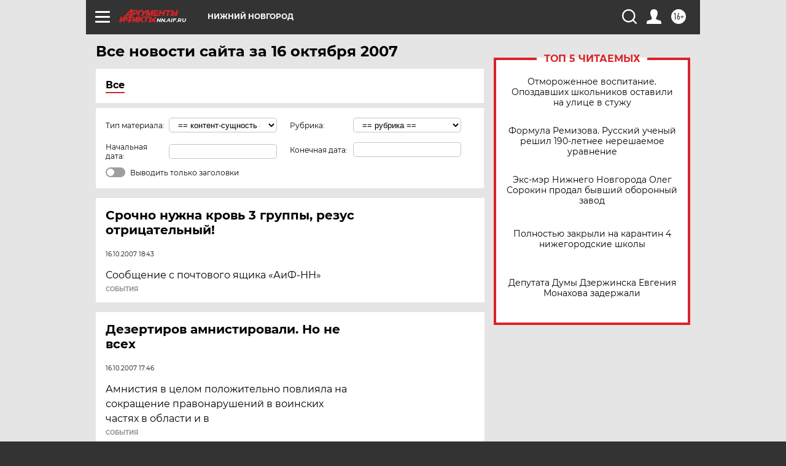

--- FILE ---
content_type: text/html
request_url: https://tns-counter.ru/nc01a**R%3Eundefined*aif_ru/ru/UTF-8/tmsec=aif_ru/671882100***
body_size: -71
content:
43B56B03697A6C97X1769630871:43B56B03697A6C97X1769630871